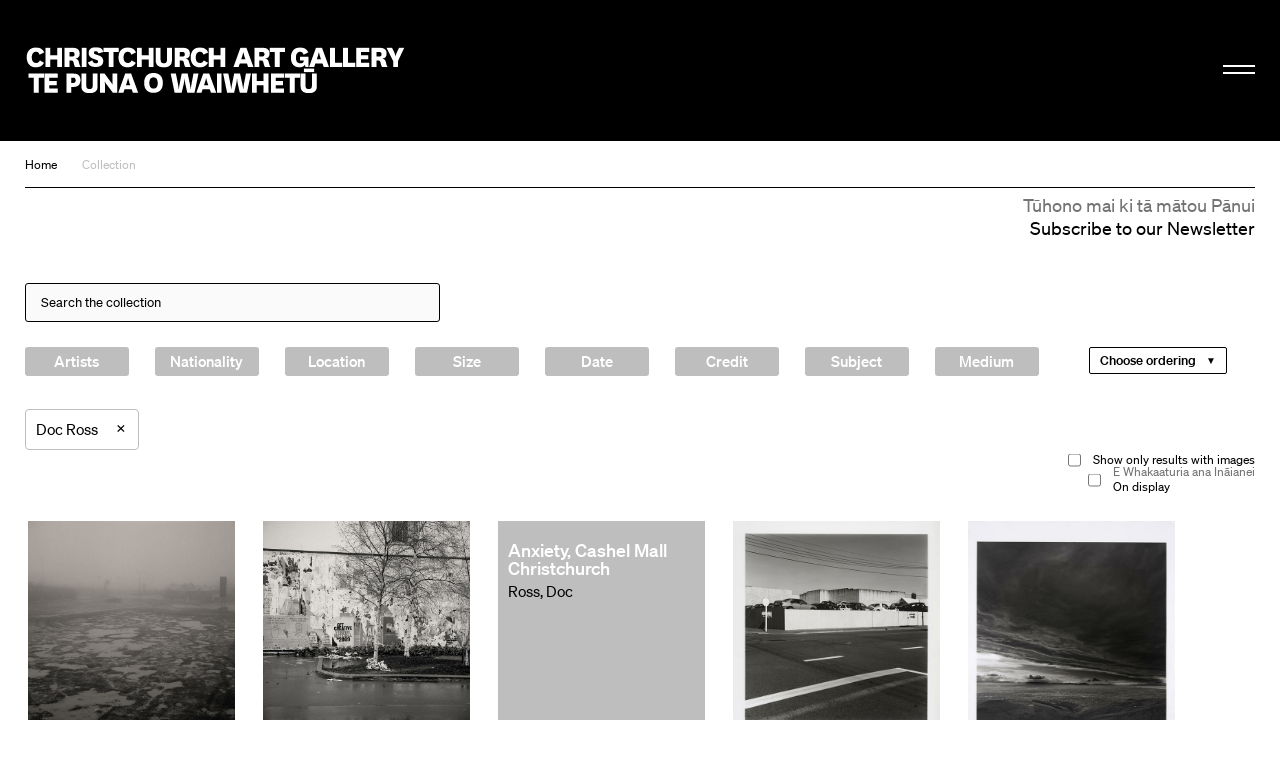

--- FILE ---
content_type: text/html; charset=utf-8
request_url: https://christchurchartgallery.org.nz/collection/?artist=2717
body_size: 8846
content:
<!doctype html>
<head>
	

	

	

	

	<title>Collection | Christchurch Art Gallery Te Puna o Waiwhetū</title>

	
	
	  
	    
	  
		
			<meta property="og:type" content="website">

			<meta property="og:title" content="Collection | Christchurch Art Gallery Te Puna o Waiwhetū">

			<meta name="description" content="
		Welcome to the home of one of Aotearoa New Zealand's most important public art collections. We are open 10am to 5pm daily, and late nights on Wednesday until 9pm.
	">
			<meta property="og:description" content="
		Welcome to the home of one of Aotearoa New Zealand's most important public art collections. We are open 10am to 5pm daily, and late nights on Wednesday until 9pm.
	">

			<meta name="keywords"
				    content="">

			<meta name="viewport" content="width=device-width, initial-scale=1.0">

			<meta property="og:url" content="https://christchurchartgallery.org.nz/collection/">
			
	      <meta property="og:image" content="https://christchurchartgallery.org.nz/media/cms/20_04/L01-2015.jpg">
	      <meta property="og:image:width" content="640.0">
	      <meta property="og:image:height" content="347.0">
	    

			<meta name="twitter:card" content="summary">
	    
	    <meta name="twitter:title" content="Collection | Christchurch Art Gallery Te Puna o Waiwhetū">
	    <meta name="twitter:description" content="
		Welcome to the home of one of Aotearoa New Zealand's most important public art collections. We are open 10am to 5pm daily, and late nights on Wednesday until 9pm.
	">
			
	    	<meta name="twitter:image" content="https://christchurchartgallery.org.nz/media/cms/20_04/L01-2015.jpg">
			
		<meta name="pinterest" content="nopin" />
		

		
				<script type="text/javascript" src="/static-files/compiled/head.4d81d5c0.js"></script>
		

		
			<link href="/static-files/compiled/all.d175848b.css" rel="stylesheet" type="text/css"
						media="screen,projection,print">
		
		
			<link href="/static-files/compiled/print.756c0dc6.css" rel="stylesheet" type="text/css"
			      media="print">
		

		<noscript>
		  <link href="/static-files/c/noscript.css" rel="stylesheet"
				type="text/css" media="screen,projection">
		</noscript>
		
		
		<!-- Meta Pixel Code -->
		<script>
		!function(f,b,e,v,n,t,s)
		{if(f.fbq)return;n=f.fbq=function(){n.callMethod?
		n.callMethod.apply(n,arguments):n.queue.push(arguments)};
		if(!f._fbq)f._fbq=n;n.push=n;n.loaded=!0;n.version='2.0';
		n.queue=[];t=b.createElement(e);t.async=!0;
		t.src=v;s=b.getElementsByTagName(e)[0];
		s.parentNode.insertBefore(t,s)}(window, document,'script',
		'https://connect.facebook.net/en_US/fbevents.js');
		fbq('init', '806318484047094');
		fbq('track', 'PageView');
		</script>

		<noscript>
		<img height="1" width="1" style="display:none" 
				src="https://www.facebook.com/tr?id=806318484047094&ev=PageView&noscript=1"/>
		</noscript>
		<!-- End Meta Pixel Code -->

		<!-- Google Tag Manager -->
		<script>(function(w,d,s,l,i){w[l]=w[l]||[];w[l].push({'gtm.start':
			new Date().getTime(),event:'gtm.js'});var f=d.getElementsByTagName(s)[0],
			j=d.createElement(s),dl=l!='dataLayer'?'&l='+l:'';j.async=true;j.src=
			'https://www.googletagmanager.com/gtm.js?id='+i+dl;f.parentNode.insertBefore(j,f);
			})(window,document,'script','dataLayer','GTM-N6M4RR2');</script>
		<!-- End Google Tag Manager -->
		

		
		
	

	<link rel="apple-touch-icon" sizes="57x57" href="/static-files/icons/apple-icon-57x57.png">
<link rel="apple-touch-icon" sizes="60x60" href="/static-files/icons/apple-icon-60x60.png">
<link rel="apple-touch-icon" sizes="72x72" href="/static-files/icons/apple-icon-72x72.png">
<link rel="apple-touch-icon" sizes="76x76" href="/static-files/icons/apple-icon-76x76.png">
<link rel="apple-touch-icon" sizes="114x114" href="/static-files/icons/apple-icon-114x114.png">
<link rel="apple-touch-icon" sizes="120x120" href="/static-files/icons/apple-icon-120x120.png">
<link rel="apple-touch-icon" sizes="144x144" href="/static-files/icons/apple-icon-144x144.png">
<link rel="apple-touch-icon" sizes="152x152" href="/static-files/icons/apple-icon-152x152.png">
<link rel="apple-touch-icon" sizes="180x180" href="/static-files/icons/apple-icon-180x180.png">
<link rel="icon" type="image/png" sizes="192x192" href="/static-files/icons/android-icon-192x192.png">
<link rel="icon" type="image/png" sizes="32x32" href="/static-files/icons/favicon-32x32.png">
<link rel="icon" type="image/png" sizes="96x96" href="/static-files/icons/favicon-96x96.png">
<link rel="icon" type="image/png" sizes="16x16" href="/static-files/icons/favicon-16x16.png">
<link rel="manifest" href="/static-files/icons/manifest.json">
<meta name="msapplication-TileColor" content="#ffffff">
<meta name="msapplication-TileImage" content="/static-files/icons/ms-icon-144x144.png">
<meta name="theme-color" content="#ffffff">
</head>

<body class="no-base-background">
	
	<!-- Google Tag Manager (noscript) -->
	<noscript><iframe src="https://www.googletagmanager.com/ns.html?id=GTM-N6M4RR2"
		height="0" width="0" style="display:none;visibility:hidden"></iframe></noscript>
	<!-- End Google Tag Manager (noscript) -->
	
	<div class="background-wrap"></div><div class="header-spacer"></div><header id="header">
			<div class="header-wrap">
				<div class="header-inner-wrap">
					<div class="header-inner">
						<div class="bkg-close"></div><div class="logo-wrap">
							<div class="image-wrap">
								<a href="/" class="logo">Christchurch Art Gallery Te Puna o Waiwhetū</a>
							</div>
						</div><div class="search-wrap">
							<form action="/search">
								<input type="search" placeholder="Search" name="q">
							</form>
						</div><div class="hamburger-wrap">
    <button class="hamburger hamburger--collapse " type="button">
      <span class="hamburger-box">
        <span class="hamburger-inner"></span>
      </span>
    </button>
  </div><div class="menu-wrap">
							<div class="background-wrap"></div><div class="nav-wrap">
								<div class="primary-nav">
									<nav>
										<li>
											<a href="/exhibitions/">
												<span class="mi-span">Kā Whakaaturaka me kā Taiopeka</span>
													<br />
												<span class="en-span">Exhibitions and Events</span>
											</a>
										</li>
										<li>
											<a href="/support/">
												<span class="mi-span">Te Whai Wāhi mai</span>
													<br />
												<span class="en-span">Get Involved</span>
											</a>
										</li>
										<li>
										<a href="/collection/">
											<span class="mi-span">Kohika</span>
												<br />
											<span class="en-span">Collection</span>
										</li>
										<li>
											<a href="https://shop.christchurchartgallery.org.nz/" target="_blank">
												<span class="mi-span">Toa</span>
													<br />
												<span class="en-span">Shop</span>	
											</a>
										</li>
									</nav><div class="follow">
										<a href="https://www.facebook.com/chchartgallery/" class="face">Facebook</a>
										<a href="http://instagram.com/chchartgallery/" class="gram">Instagram</a>
										<a href="https://www.youtube.com/user/ChchArtGallery" class="tube">Youtube</a>
										<a href="https://www.xiaohongshu.com/user/profile/6667c5250000000007005624?xhsshare=CopyLink&appuid=6667c5250000000007005624&apptime=1724711059&share_id=386341e63f0c4bdda2763844923e8037" class="xiao">Xiaohongshu</a>
									</div>
								</div><div class="secondary-nav">
									<nav>
										<li>
											<a href="/visit/">
											 <span class="mi-span">Toro mai</span>
													<br />
												<span class="en-span">Visit</span>	
											</a>
										</li><li>
											<a href="/education/">
												<span class="mi-span">Mātauraka</span>
													<br />
												<span class="en-span">Education</span>	
											</a>
										</li><li>
											<a href="/venues/">
												<span class="mi-span">Te Rīhi Wāhi</span>
													<br />
												<span class="en-span">Venue Hire</span>	
											</a>
										</li><li>
											<a href="/about/">
												<span class="mi-span">Mō Mātou</span>
													<br />
												<span class="en-span">About Us</span>	
											</a>
										</li><li>
											<a href="/mygallery/">
												<span class="mi-span">Taku Wharetoi</span>
													<br />
												<span class="en-span">My Gallery</span>	
											</a>
										</li><li>
											<a href="/multimedia/">
												<span class="mi-span">Kiriata me kā Hopukaka Oro</span>
													<br />
												<span class="en-span">Film and Audio</span>	
											</a>
										</li>
									</nav>
								</div><div class="search-result-wrap">
									<div class="search-suggestions"><div class="inner"></div></div>
								</div>
							</div><div class="bullentin-menu">
    <div class="background-wrap" style="background-color: #ffffff"></div>
    <div class="bulletin-inner">
      <div class="title-wrap">
        <div class="letter-wrap">
          <a href="/bulletin/">
            <p class="b">B.</p>
          </a>
        </div><div class="intro-wrap">
          <div class="text">
            <p><strong>Bulletin</strong><br />New Zealand's leading&nbsp;<br />gallery&nbsp;magazine</p>
          </div>
        </div>
      </div><div class="link-wrap">
        <nav class="categories">
          <a href="/?section=notes">
            
            <span class="en-span">Notes</span>
          </a><a href="/bulletin/category/commentary">
              
              <span class="en-span">Commentary</span>
            </a><a href="/bulletin/category/artist-profile">
              
              <span class="en-span">Artist Profile</span>
            </a><a href="/bulletin/category/article">
              
              <span class="en-span">Article</span>
            </a><a href="/bulletin/category/directors-foreword">
              
              <span class="en-span">Director&#39;s Foreword</span>
            </a><a href="/bulletin/category/my-favourite">
              
              <span class="en-span">My Favourite</span>
            </a><a href="/bulletin/category/interview">
              
              <span class="en-span">Interview</span>
            </a></nav><div class="bulletin-list"><div class="bulletin-listing">
                <a href="/bulletin/222/directors-foreword">
                  <p>Director&#39;s Foreword<br></p>
                  <p class="category">Director&#39;s Foreword</p>
                </a>
              </div><div class="bulletin-listing">
                <a href="/bulletin/222/living-archives">
                  <p>Living Archives<br></p>
                  <p class="category">Interview</p>
                </a>
              </div><div class="bulletin-listing">
                <a href="/bulletin/222/raymond-mcintyre">
                  <p>Raymond McIntyre<br>Heave a brick at the clock, smash the ornaments, boil the piano</p>
                  <p class="category">Artist Profile</p>
                </a>
              </div><div class="bulletin-listing">
                <a href="/bulletin/222/te-mauri-o-te-puna-springs-into-life">
                  <p>Te Mauri o te Puna Springs Into Life<br></p>
                  <p class="category">Interview</p>
                </a>
              </div></div></div>
    </div>
  </div></div>
					</div>
				</div>
			</div>
		</header>
	

	<main id="content">
				<nav class="crumbs">
					<a href="/">Home</a><a href="/collection/">Collection</a></nav><div class="subscribe-base-wrap">
					<a class="subscribe" href="/signup">
						<span class="mi-span">Tūhono mai ki tā mātou Pānui</span>
							<br />
						<span class="en-span">Subscribe to our Newsletter</span>	
					</a>
				</div>
<article class="collection-search">
	
		<form action="/collection/">

		<div class="query-wrap">
			
			<input type="search" name="q" maxlength=70 value="" class="query" placeholder="Search the collection">
	 	</div>

		<div class="size-control">

		</div>

		




<div class="add-filters"><div class="filter list person">
    <h6 class="toggle">
      
      <span class="en-span">Artists</span>
    </h6>
    <div class="filter-inner">
      
  <input type="search" placeholder="Filter Artists">
  <div class="list"
       data-field_name="artist"
       data-data_url="/collection/_api/person"
  ></div>
  
    </div>
  </div><div class="filter list nationality">
    <h6 class="toggle">
      
      <span class="en-span">Nationality</span>
    </h6>
    <div class="filter-inner">
      
  <input type="search" placeholder="Filter Nationality">
  <div class="list"
       data-field_name="nationality"
       data-data_url="/collection/_api/nationality"
  ></div>
  
    </div>
  </div><div class="filter latlng">
    <h6 class="toggle">
      
      <span class="en-span">Location</span>
    </h6>
    <div class="filter-inner">
      
    <div class="map"></div>
    <input name="latlng" id="id_latlng" type="hidden">
    <p>
      <label for="id_distance">Find items within</label>
      <select name="distance" id="id_distance">
        
          <option value="0.5">500m</option>
        
          <option value="1">1km</option>
        
          <option value="2">2km</option>
        
          <option value="5">5km</option>
        
          <option value="10">10km</option>
        
          <option value="50">50km</option>
        
          <option value="100">100km</option>
        
      </select>
      of marker.
    </p>
    <a class="clear">Remove location filter</a>
  
    </div>
  </div><div class="filter size">
    <h6 class="toggle">
      
      <span class="en-span">Size</span>
    </h6>
    <div class="filter-inner">
      
    <p class="orientation">
      <select name="orientation">
				<option value="">All</option>
				<option value="portrait"
								>Portrait</option>
        <option value="landscape"
								>Landscape</option>

			</select>
    </p>
    
      <p>
        <label for="min_height">Height:</label>
        <input name="min_height"
               id="min_height" type="number">
        &mdash;
        <input name="max_height"
               id="max_height" type="number">
        mm
      </p>
    
      <p>
        <label for="min_width">Width:</label>
        <input name="min_width"
               id="min_width" type="number">
        &mdash;
        <input name="max_width"
               id="max_width" type="number">
        mm
      </p>
    
      <p>
        <label for="min_depth">Depth:</label>
        <input name="min_depth"
               id="min_depth" type="number">
        &mdash;
        <input name="max_depth"
               id="max_depth" type="number">
        mm
      </p>
    
  
    </div>
  </div><div class="filter date">
    <h6 class="toggle">
      
      <span class="en-span">Date</span>
    </h6>
    <div class="filter-inner">
      
    <p>
      <label for="from_year">From:</label>
      <input name="from_year" type="number"
             placeholder="e.g. 1917" id="from_year">
    </p>
    <p>
      <label for="to_year">To:</label>
      <input name="to_year" type="number"
             placeholder="e.g. 2001" id="to_year">
    </p>
  
    </div>
  </div><div class="filter credit_line">
    <h6 class="toggle">
      
      <span class="en-span">Credit</span>
    </h6>
    <div class="filter-inner">
      
  <input type="search" name="credit_line"
         placeholder="Keywords">
  
    </div>
  </div><div class="filter list tag">
    <h6 class="toggle">
      
      <span class="en-span">Subject</span>
    </h6>
    <div class="filter-inner">
      
  <input type="search" placeholder="Filter Subject Tags">
  <div class="list"
       data-field_name="tag"
       data-data_url="/collection/_api/tag"
  ></div>
  
    </div>
  </div><div class="filter list medium">
    <h6 class="toggle">
      
      <span class="en-span">Medium</span>
    </h6>
    <div class="filter-inner">
      
  <input type="search" placeholder="Medium">
  <div class="list"
       data-field_name="medium"
       data-data_url="/collection/_api/medium"
  ></div>
  
    </div>
  </div>
</div>

		<div class="ordering">
			<select
				name="order_by"
				data-ordering='["Ordering", "Ordering"]'
				data-order_by='["Choose ordering", "Choose ordering"]'
			>
				<option value="">
					Default
				</option>
				
					<option
						value="-created"
					>
						Latest additions
					</option>
				
					<option
						value="earliest_date"
					>
						Oldest works
					</option>
				
					<option
						value="-earliest_date"
					>
						Newest works
					</option>
				
			</select>
		</div>
	

	<div class="current-filters">
	  

	  
	    
	      <div data-field_name="artist"
	           data-value="2717" class="item">
	        Doc Ross

	        <a 
	             href="/collection/?"
	           
	         class="remove">
	          ×
	        </a>
	      </div>
	    
	  
	    
	  
	    
	  
	    
	  
	    
	  
	    
	  
	    
	  
	    
	  
	    
	  
	    
	  
	    
	  
	    
	  
	    
	  
	    
	  
	    
	  
	    
	  
	    
	  
	    
	  
	    
	  
	    
	  
	    
	  
	    
	  
	    
	  

	</div><div class="extra-filters">
		<div class="images-only">
			<label>
		    <input type="checkbox" value="1"
		           name="has_image">
				
				<span class="en-span">Show only results with images</span>
		  </label>
		</div><div class="on-display">
			<label>
		    <input type="checkbox" value="1"
		           name="has_location">
				<span class="mi-span">E Whakaaturia ana Ināianei</span>
					<br />
				<span class="en-span">On display</span>
		  </label>
		</div>
	</div>
	</form>

	<div class="results">




  
  
  

  
    
    
    
    <div class="collection-search-item has-image">

      
        
        <a href="/collection/2010-019/doc-ross/sydenham-city" class="image"
             style="padding-top: 100.0%">
          <img src="/media/cache/a9/19/a9192b7d8398c7b3979fffe7d3ebb55c.jpg" width=640
               height=640 alt="Sydenham - City">
        </a>
      

      <div class="popup">
        <h4>
          <a href="/collection/2010-019/doc-ross/sydenham-city">
            Sydenham - City
          </a>
        </h4>
        <p>
          
            <a href="/collection/?artist=2717">
              Ross, Doc
            </a>
          
        </p>
        <div class="artsets-add-button">
  <a class="add-link" href="/mygallery/global/add?ctype=collection.item&amp;ids=6914"><span>Save to My Gallery</span></a>
</div>
      </div>
    </div>
  

  
  
  

  
    
    
    
    <div class="collection-search-item has-image">

      
        
        <a href="/collection/2010-008/doc-ross/new-city-hotel" class="image"
             style="padding-top: 100.0%">
          <img src="/media/cache/0f/cd/0fcd200a4d4c8f60fefed1c2f961a53a.jpg" width=640
               height=640 alt="New City Hotel">
        </a>
      

      <div class="popup">
        <h4>
          <a href="/collection/2010-008/doc-ross/new-city-hotel">
            New City Hotel
          </a>
        </h4>
        <p>
          
            <a href="/collection/?artist=2717">
              Ross, Doc
            </a>
          
        </p>
        <div class="artsets-add-button">
  <a class="add-link" href="/mygallery/global/add?ctype=collection.item&amp;ids=6890"><span>Save to My Gallery</span></a>
</div>
      </div>
    </div>
  

  
  
  

  
    
    
    
    <div class="collection-search-item no-image">

      

      <div class="popup">
        <h4>
          <a href="/collection/2016-022/doc-ross/anxiety-cashel-mall-christchurch">
            Anxiety, Cashel Mall Christchurch
          </a>
        </h4>
        <p>
          
            <a href="/collection/?artist=2717">
              Ross, Doc
            </a>
          
        </p>
        <div class="artsets-add-button">
  <a class="add-link" href="/mygallery/global/add?ctype=collection.item&amp;ids=7559"><span>Save to My Gallery</span></a>
</div>
      </div>
    </div>
  

  
  
  

  
    
    
    
    <div class="collection-search-item has-image">

      
        
        <a href="/collection/2022-106/doc-ross/wordsworth-street" class="image"
             style="padding-top: 120.0750469043152%">
          <img src="/media/cache/68/ba/68bae4f59cba7bb6b937ed1eea810899.jpg" width=533
               height=640 alt="Wordsworth Street">
        </a>
      

      <div class="popup">
        <h4>
          <a href="/collection/2022-106/doc-ross/wordsworth-street">
            Wordsworth Street
          </a>
        </h4>
        <p>
          
            <a href="/collection/?artist=2717">
              Ross, Doc
            </a>
          
        </p>
        <div class="artsets-add-button">
  <a class="add-link" href="/mygallery/global/add?ctype=collection.item&amp;ids=8553"><span>Save to My Gallery</span></a>
</div>
      </div>
    </div>
  

  
  
  

  
    
    
    
    <div class="collection-search-item has-image">

      
        
        <a href="/collection/2022-107/doc-ross/christchurch-from-the-port-hills" class="image"
             style="padding-top: 120.0750469043152%">
          <img src="/media/cache/ac/50/ac50c759fb3807f53f1591dce11cda5e.jpg" width=533
               height=640 alt="Christchurch from the Port Hills">
        </a>
      

      <div class="popup">
        <h4>
          <a href="/collection/2022-107/doc-ross/christchurch-from-the-port-hills">
            Christchurch from the Port Hills
          </a>
        </h4>
        <p>
          
            <a href="/collection/?artist=2717">
              Ross, Doc
            </a>
          
        </p>
        <div class="artsets-add-button">
  <a class="add-link" href="/mygallery/global/add?ctype=collection.item&amp;ids=8554"><span>Save to My Gallery</span></a>
</div>
      </div>
    </div>
  

  
  
  

  
    
    
    
    <div class="collection-search-item has-image">

      
        
        <a href="/collection/2022-108/doc-ross/me-in-my-backyard" class="image"
             style="padding-top: 120.52730696798493%">
          <img src="/media/cache/a7/07/a7076aefd5d299b1c74f3d1af51dc898.jpg" width=531
               height=640 alt="Me in my backyard">
        </a>
      

      <div class="popup">
        <h4>
          <a href="/collection/2022-108/doc-ross/me-in-my-backyard">
            Me in my backyard
          </a>
        </h4>
        <p>
          
            <a href="/collection/?artist=2717">
              Ross, Doc
            </a>
          
        </p>
        <div class="artsets-add-button">
  <a class="add-link" href="/mygallery/global/add?ctype=collection.item&amp;ids=8558"><span>Save to My Gallery</span></a>
</div>
      </div>
    </div>
  

  
  
  

  
    
    
    
    <div class="collection-search-item has-image">

      
        
        <a href="/collection/2022-109/doc-ross/lichfield-street" class="image"
             style="padding-top: 120.0750469043152%">
          <img src="/media/cache/f4/c0/f4c0db92100f2fc8e04f96c224923cd2.jpg" width=533
               height=640 alt="Lichfield Street">
        </a>
      

      <div class="popup">
        <h4>
          <a href="/collection/2022-109/doc-ross/lichfield-street">
            Lichfield Street
          </a>
        </h4>
        <p>
          
            <a href="/collection/?artist=2717">
              Ross, Doc
            </a>
          
        </p>
        <div class="artsets-add-button">
  <a class="add-link" href="/mygallery/global/add?ctype=collection.item&amp;ids=8556"><span>Save to My Gallery</span></a>
</div>
      </div>
    </div>
  

  
  
  

  
    
    
    
    <div class="collection-search-item has-image">

      
        
        <a href="/collection/2022-110/doc-ross/penny-lane-records" class="image"
             style="padding-top: 150.9433962264151%">
          <img src="/media/cache/74/fb/74fbaac1a3074fa42dc07dda0b5386d1.jpg" width=424
               height=640 alt="Penny Lane Records">
        </a>
      

      <div class="popup">
        <h4>
          <a href="/collection/2022-110/doc-ross/penny-lane-records">
            Penny Lane Records
          </a>
        </h4>
        <p>
          
            <a href="/collection/?artist=2717">
              Ross, Doc
            </a>
          
        </p>
        <div class="artsets-add-button">
  <a class="add-link" href="/mygallery/global/add?ctype=collection.item&amp;ids=8557"><span>Save to My Gallery</span></a>
</div>
      </div>
    </div>
  

  
  
  

  
    
    
    
    <div class="collection-search-item has-image">

      
        
        <a href="/collection/2022-111/doc-ross/corner-manchester-and-lichfield-streets" class="image"
             style="padding-top: 74.375%">
          <img src="/media/cache/68/de/68defbda9c783c1fcee8d909af40a11b.jpg" width=640
               height=476 alt="Corner Manchester and Lichfield Streets">
        </a>
      

      <div class="popup">
        <h4>
          <a href="/collection/2022-111/doc-ross/corner-manchester-and-lichfield-streets">
            Corner Manchester and Lichfield Streets
          </a>
        </h4>
        <p>
          
            <a href="/collection/?artist=2717">
              Ross, Doc
            </a>
          
        </p>
        <div class="artsets-add-button">
  <a class="add-link" href="/mygallery/global/add?ctype=collection.item&amp;ids=8555"><span>Save to My Gallery</span></a>
</div>
      </div>
    </div>
  

  
  
  

  
    
    
    
    <div class="collection-search-item has-image">

      
        
        <a href="/collection/2022-112/doc-ross/colombo-st-christchurch-2003" class="image"
             style="padding-top: 141.280353200883%">
          <img src="/media/cache/89/2b/892b7c7cd52adfd02007743426fac44f.jpg" width=453
               height=640 alt="Colombo St., Christchurch, 2003">
        </a>
      

      <div class="popup">
        <h4>
          <a href="/collection/2022-112/doc-ross/colombo-st-christchurch-2003">
            Colombo St., Christchurch, 2003
          </a>
        </h4>
        <p>
          
            <a href="/collection/?artist=2717">
              Ross, Doc
            </a>
          
        </p>
        <div class="artsets-add-button">
  <a class="add-link" href="/mygallery/global/add?ctype=collection.item&amp;ids=8559"><span>Save to My Gallery</span></a>
</div>
      </div>
    </div>
  

  
  
  

  
    
    
    
    <div class="collection-search-item has-image">

      
        
        <a href="/collection/2022-113/doc-ross/from-sydenham-rail-overbridge" class="image"
             style="padding-top: 120.0750469043152%">
          <img src="/media/cache/d8/2c/d82c96179209e15fe753095fae9b3ac3.jpg" width=533
               height=640 alt="From Sydenham rail overbridge">
        </a>
      

      <div class="popup">
        <h4>
          <a href="/collection/2022-113/doc-ross/from-sydenham-rail-overbridge">
            From Sydenham rail overbridge
          </a>
        </h4>
        <p>
          
            <a href="/collection/?artist=2717">
              Ross, Doc
            </a>
          
        </p>
        <div class="artsets-add-button">
  <a class="add-link" href="/mygallery/global/add?ctype=collection.item&amp;ids=8564"><span>Save to My Gallery</span></a>
</div>
      </div>
    </div>
  

  
  
  

  
    
    
    
    <div class="collection-search-item has-image">

      
        
        <a href="/collection/2022-114/doc-ross/moorhouse-ave" class="image"
             style="padding-top: 120.0750469043152%">
          <img src="/media/cache/c0/18/c0188641ed11293fd68189efc78fa0c4.jpg" width=533
               height=640 alt="Moorhouse Ave">
        </a>
      

      <div class="popup">
        <h4>
          <a href="/collection/2022-114/doc-ross/moorhouse-ave">
            Moorhouse Ave
          </a>
        </h4>
        <p>
          
            <a href="/collection/?artist=2717">
              Ross, Doc
            </a>
          
        </p>
        <div class="artsets-add-button">
  <a class="add-link" href="/mygallery/global/add?ctype=collection.item&amp;ids=8565"><span>Save to My Gallery</span></a>
</div>
      </div>
    </div>
  

  
  
  

  
    
    
    
    <div class="collection-search-item has-image">

      
        
        <a href="/collection/2022-115/doc-ross/from-wilsons-road-bridge" class="image"
             style="padding-top: 120.0750469043152%">
          <img src="/media/cache/28/3d/283d3b2b6985d3c7fa7479ecde5298c8.jpg" width=533
               height=640 alt="From Wilsons Road bridge">
        </a>
      

      <div class="popup">
        <h4>
          <a href="/collection/2022-115/doc-ross/from-wilsons-road-bridge">
            From Wilsons Road bridge
          </a>
        </h4>
        <p>
          
            <a href="/collection/?artist=2717">
              Ross, Doc
            </a>
          
        </p>
        <div class="artsets-add-button">
  <a class="add-link" href="/mygallery/global/add?ctype=collection.item&amp;ids=8566"><span>Save to My Gallery</span></a>
</div>
      </div>
    </div>
  

  
  
  

  
    
    
    
    <div class="collection-search-item has-image">

      
        
        <a href="/collection/2022-116/doc-ross/bus-stop-outside-my-studio" class="image"
             style="padding-top: 80.0%">
          <img src="/media/cache/09/0f/090f9c9af091946ba1168155998c5761.jpg" width=640
               height=512 alt="Bus stop outside my studio">
        </a>
      

      <div class="popup">
        <h4>
          <a href="/collection/2022-116/doc-ross/bus-stop-outside-my-studio">
            Bus stop outside my studio
          </a>
        </h4>
        <p>
          
            <a href="/collection/?artist=2717">
              Ross, Doc
            </a>
          
        </p>
        <div class="artsets-add-button">
  <a class="add-link" href="/mygallery/global/add?ctype=collection.item&amp;ids=8567"><span>Save to My Gallery</span></a>
</div>
      </div>
    </div>
  

  
  
  

  
    
    
    
    <div class="collection-search-item has-image">

      
        
        <a href="/collection/2022-117/doc-ross/new-world-south-city-carpark" class="image"
             style="padding-top: 85.46875%">
          <img src="/media/cache/66/13/6613fcca1a6407240167cd80a5579dd2.jpg" width=640
               height=547 alt="New World South City carpark">
        </a>
      

      <div class="popup">
        <h4>
          <a href="/collection/2022-117/doc-ross/new-world-south-city-carpark">
            New World South City carpark
          </a>
        </h4>
        <p>
          
            <a href="/collection/?artist=2717">
              Ross, Doc
            </a>
          
        </p>
        <div class="artsets-add-button">
  <a class="add-link" href="/mygallery/global/add?ctype=collection.item&amp;ids=8568"><span>Save to My Gallery</span></a>
</div>
      </div>
    </div>
  

  
  
  

  
    
    
    
    <div class="collection-search-item has-image">

      
        
        <a href="/collection/2022-118/doc-ross/countdown-supermarket-moorhouse-ave" class="image"
             style="padding-top: 80.0%">
          <img src="/media/cache/63/71/6371ec9fabc9b004833565d8a9e01fda.jpg" width=640
               height=512 alt="Countdown supermarket, Moorhouse Ave">
        </a>
      

      <div class="popup">
        <h4>
          <a href="/collection/2022-118/doc-ross/countdown-supermarket-moorhouse-ave">
            Countdown supermarket, Moorhouse Ave
          </a>
        </h4>
        <p>
          
            <a href="/collection/?artist=2717">
              Ross, Doc
            </a>
          
        </p>
        <div class="artsets-add-button">
  <a class="add-link" href="/mygallery/global/add?ctype=collection.item&amp;ids=8569"><span>Save to My Gallery</span></a>
</div>
      </div>
    </div>
  

  
  
  

  
    
    
    
    <div class="collection-search-item has-image">

      
        
        <a href="/collection/2022-119/doc-ross/the-square" class="image"
             style="padding-top: 83.4375%">
          <img src="/media/cache/20/7d/207d5193f80daab2fc3d944fb6ef38e4.jpg" width=640
               height=534 alt="The Square">
        </a>
      

      <div class="popup">
        <h4>
          <a href="/collection/2022-119/doc-ross/the-square">
            The Square
          </a>
        </h4>
        <p>
          
            <a href="/collection/?artist=2717">
              Ross, Doc
            </a>
          
        </p>
        <div class="artsets-add-button">
  <a class="add-link" href="/mygallery/global/add?ctype=collection.item&amp;ids=8570"><span>Save to My Gallery</span></a>
</div>
      </div>
    </div>
  

  
  
  

  
    
    
    
    <div class="collection-search-item has-image">

      
        
        <a href="/collection/2022-120/doc-ross/victoria-square" class="image"
             style="padding-top: 77.34375%">
          <img src="/media/cache/4c/6d/4c6d86d9f076b35903f69f8e76dc00f6.jpg" width=640
               height=495 alt="Victoria Square">
        </a>
      

      <div class="popup">
        <h4>
          <a href="/collection/2022-120/doc-ross/victoria-square">
            Victoria Square
          </a>
        </h4>
        <p>
          
            <a href="/collection/?artist=2717">
              Ross, Doc
            </a>
          
        </p>
        <div class="artsets-add-button">
  <a class="add-link" href="/mygallery/global/add?ctype=collection.item&amp;ids=8571"><span>Save to My Gallery</span></a>
</div>
      </div>
    </div>
  

  
  
  

  
    
    
    
    <div class="collection-search-item has-image">

      
        
        <a href="/collection/2022-121/doc-ross/otahuna-homestead" class="image"
             style="padding-top: 120.0750469043152%">
          <img src="/media/cache/5f/44/5f44fb98682c518fee0a96689c110c7d.jpg" width=533
               height=640 alt="Otahuna Homestead">
        </a>
      

      <div class="popup">
        <h4>
          <a href="/collection/2022-121/doc-ross/otahuna-homestead">
            Otahuna Homestead
          </a>
        </h4>
        <p>
          
            <a href="/collection/?artist=2717">
              Ross, Doc
            </a>
          
        </p>
        <div class="artsets-add-button">
  <a class="add-link" href="/mygallery/global/add?ctype=collection.item&amp;ids=8572"><span>Save to My Gallery</span></a>
</div>
      </div>
    </div>
  

  
  
  

  
    
    
    
    <div class="collection-search-item has-image">

      
        
        <a href="/collection/2022-122/doc-ross/otahuna-homestead" class="image"
             style="padding-top: 120.0750469043152%">
          <img src="/media/cache/27/00/2700cfcd0602b3863425680cac6cd9d8.jpg" width=533
               height=640 alt="Otahuna Homestead">
        </a>
      

      <div class="popup">
        <h4>
          <a href="/collection/2022-122/doc-ross/otahuna-homestead">
            Otahuna Homestead
          </a>
        </h4>
        <p>
          
            <a href="/collection/?artist=2717">
              Ross, Doc
            </a>
          
        </p>
        <div class="artsets-add-button">
  <a class="add-link" href="/mygallery/global/add?ctype=collection.item&amp;ids=8573"><span>Save to My Gallery</span></a>
</div>
      </div>
    </div>
  

  
  
  

  
    
    
    
    <div class="collection-search-item has-image">

      
        
        <a href="/collection/2022-123/doc-ross/new-regent-street-demolition" class="image"
             style="padding-top: 141.280353200883%">
          <img src="/media/cache/9d/37/9d37a69b7fb3173e74387359113d5702.jpg" width=453
               height=640 alt="New Regent Street demolition">
        </a>
      

      <div class="popup">
        <h4>
          <a href="/collection/2022-123/doc-ross/new-regent-street-demolition">
            New Regent Street demolition
          </a>
        </h4>
        <p>
          
            <a href="/collection/?artist=2717">
              Ross, Doc
            </a>
          
        </p>
        <div class="artsets-add-button">
  <a class="add-link" href="/mygallery/global/add?ctype=collection.item&amp;ids=8575"><span>Save to My Gallery</span></a>
</div>
      </div>
    </div>
  

  
  
  

  
    
    
    
    <div class="collection-search-item has-image">

      
        
        <a href="/collection/2022-1241-4/doc-ross/sydenham-i-iv" class="image"
             style="padding-top: 120.0750469043152%">
          <img src="/media/cache/26/0a/260af71c268d9085bf6e615650338e10.jpg" width=533
               height=640 alt="Sydenham I-IV">
        </a>
      

      <div class="popup">
        <h4>
          <a href="/collection/2022-1241-4/doc-ross/sydenham-i-iv">
            Sydenham I-IV
          </a>
        </h4>
        <p>
          
            <a href="/collection/?artist=2717">
              Ross, Doc
            </a>
          
        </p>
        <div class="artsets-add-button">
  <a class="add-link" href="/mygallery/global/add?ctype=collection.item&amp;ids=8560"><span>Save to My Gallery</span></a>
</div>
      </div>
    </div>
  

  
  
  

  
    
    
    
    <div class="collection-search-item has-image">

      
        
        <a href="/collection/2022-1251-15/doc-ross/christchurch-15-photographs" class="image"
             style="padding-top: 116.78832116788321%">
          <img src="/media/cache/a2/d4/a2d466745c830fec553e6fbcd6df5dcd.jpg" width=548
               height=640 alt="Christchurch: 15 Photographs">
        </a>
      

      <div class="popup">
        <h4>
          <a href="/collection/2022-1251-15/doc-ross/christchurch-15-photographs">
            Christchurch: 15 Photographs
          </a>
        </h4>
        <p>
          
            <a href="/collection/?artist=2717">
              Ross, Doc
            </a>
          
        </p>
        <div class="artsets-add-button">
  <a class="add-link" href="/mygallery/global/add?ctype=collection.item&amp;ids=8596"><span>Save to My Gallery</span></a>
</div>
      </div>
    </div>
  


<div class="grid-sizer"></div>
	</div>

</article>
</main><footer id="footer" class="hide">
			<div class="footer-inner">
				<div class="subscribe-wrap">
					<a class="subscribe" href="/signup">
						<span class="mi-span">Tūhono mai ki tā mātou Pānui</span>
							<br />
						<span class="en-span">Subscribe to our Newsletter</span>
				</div>
				<div class="logo-wrap">
					<a href="/" class="logo">Christchurch Art Gallery Te Puna o Waiwhetū</a>
				</div><div class="info-wrap">
					<div class="text-wrap">
						<div class="text">
							
							<div class="en-block">
								<p>OPEN 7 DAYS 10am &ndash; 5pm, Wednesday 10am &ndash; 9pm</p>
<p>&nbsp;</p>
							</div>
						</div><div class="text">
							<div class="mi-block">
									<p>Kai te koko o Worcester Boulevard me Montreal Street, pouaka poutāpeta 2626, Ōtautahi 8140, Aotearoa</p>
								</div>
								<br />
							<div class="en-block">
								<p>Cnr Worcester Boulevard and Montreal Street, PO Box 2626, Ōtautahi Christchurch 8140, Aotearoa New Zealand (<a class="" href="tel:+64 3 9417300" target="_blank" rel="noopener noreferrer">+64)-3-9417300</a> <br /><a href="mailto:info@christchurchartgallery.org.nz">Email</a></p>
							</div>
						</div><div class="text">
							
							<div class="en-block">
								
							</div>
						</div>
					</div>
					<div class="sponsor-wrap">
						<div class="sponsor-list">
							<a class="sponsor-listing ccc" href="http://ccc.govt.nz/">&nbsp;</a>
							
							<a class="sponsor-listing verum" href="https://www.verumgroup.co.nz/">&nbsp;</a>
							
						</div>
					</div>
					<div class="copywrite-wrap">
						<div class="text">
							<div class="mi-block">
									<p>Kai raro kā ata i te manatārua, ā, kāore e āhei ana te tiki ake, te whakamahi rānei, atu i tā te Copyright Act 1994 e whakaae ana, mehemea kāore kia whakaaetia rawatia. Kai tēnei whāraki ētahi mōhiohio anō.</p>
								</div>
								<br />
							<div class="en-block">
								<p>Images are subject to copyright and, except as allowed by the Copyright Act 1994, may not be downloaded or otherwise used without express consent. See <a href="/about/reproductions">this page</a> for further information.</p>
							</div>
						</div>
					</div>
				</div>
			</div>
		</footer>

		<script type="text/javascript">
			(function (NS) {
				NS.SEARCH_URL = "/search";
				NS.TAG_DATA_URL = "/_api/tags";
				NS.HOME_URL =  "/";
				NS.GOOGLE_API_KEY = "AIzaSyCfN_5-ilyZx4ppvPl5BkV-BYR8F2IdAAA";
			})(window.cagtpow);
		</script>
		
				<script type="text/javascript" src="/static-files/compiled/all.f0844da0.js"></script>
		
		

		
  <script type="text/javascript"
          src="/cms/editor.js"></script>



		
	

	
		<script type="text/javascript">var gaJsHost = (("https:" == document.location.protocol) ? "https://ssl." : "http://www.");document.write(unescape("%3Cscript src='" + gaJsHost + "google-analytics.com/ga.js' type='text/javascript'%3E%3C/script%3E"));</script><script type="text/javascript">var pageTracker = _gat._getTracker("UA-2660651-39");pageTracker._trackPageview();</script>
		<script type="text/javascript">
		  var _gaq = _gaq || [];
		  _gaq.push(['_setAccount', 'UA-33235383-1']);
		  _gaq.push(['_trackPageview']);

		  (function() {
		    var ga = document.createElement('script'); ga.type = 'text/javascript'; ga.async = true;
		    ga.src = ('https:' == document.location.protocol ? 'https://ssl' : 'http://www') + '.google-analytics.com/ga.js';
		    var s = document.getElementsByTagName('script')[0]; s.parentNode.insertBefore(ga, s);
		  })();
		</script>
	
</body>

--- FILE ---
content_type: image/svg+xml
request_url: https://christchurchartgallery.org.nz/static-files/i/social/xiao_white.svg
body_size: 4461
content:
<svg width="214" height="214" viewBox="0 0 214 214" fill="none" xmlns="http://www.w3.org/2000/svg">
<path d="M150.62 103.326L150.629 103.282V103.21C150.629 103.166 150.629 103.121 150.647 103.095V97.4057C150.638 97.1638 150.552 96.9311 150.401 96.7417C150.25 96.5523 150.043 96.4163 149.809 96.3535C149.609 96.2934 149.402 96.2663 149.193 96.2733H145.448C145.27 96.2733 145.181 96.2733 145.136 96.3179C145.092 96.3625 145.092 96.4516 145.092 96.6389L145.136 103.032V103.326C145.136 103.342 145.14 103.358 145.146 103.373C145.152 103.388 145.162 103.401 145.173 103.412C145.185 103.423 145.199 103.431 145.214 103.436C145.229 103.441 145.245 103.444 145.261 103.442H150.335L150.513 103.407L150.567 103.398C150.58 103.391 150.592 103.382 150.602 103.371C150.611 103.358 150.617 103.342 150.62 103.326Z" fill="white"/>
<path fill-rule="evenodd" clip-rule="evenodd" d="M62.4168 62.4167C50.5926 62.4167 39.2526 67.1139 30.8917 75.4749C22.5307 83.8359 17.8335 95.1758 17.8335 107C17.8335 118.824 22.5307 130.164 30.8917 138.525C39.2526 146.886 50.5926 151.583 62.4168 151.583H151.583C163.408 151.583 174.748 146.886 183.109 138.525C191.47 130.164 196.167 118.824 196.167 107C196.167 95.1758 191.47 83.8359 183.109 75.4749C174.748 67.1139 163.408 62.4167 151.583 62.4167H62.4168ZM166.724 106.643C167.366 107.535 167.794 108.56 167.963 109.639C168.068 110.288 168.113 110.944 168.097 111.601V121.757C168.114 123.268 167.637 124.743 166.739 125.958C165.841 127.173 164.571 128.062 163.122 128.489C162.438 128.688 161.736 128.816 161.026 128.873C160.286 128.926 158.405 128.926 157.638 128.926H155.034C154.991 128.926 154.948 128.914 154.912 128.89C154.875 128.866 154.847 128.832 154.829 128.792V128.739C154.339 127.669 151.958 122.239 151.949 122.114C151.949 121.98 151.976 121.944 152.083 121.944H158.307C159.43 121.944 160.001 121.392 160.001 120.072V113.991C159.989 113.544 159.851 113.109 159.601 112.738C159.352 112.367 159.002 112.075 158.592 111.895C158.145 111.688 157.658 111.585 157.165 111.592H145.315C145.181 111.592 145.146 111.663 145.146 111.77V128.534C145.146 128.757 145.163 128.864 145.11 128.908C145.065 128.953 144.958 128.953 144.735 128.953H137.406C137.183 128.953 137.076 128.953 137.031 128.908C136.978 128.864 136.987 128.757 136.987 128.534V111.993C136.987 111.77 136.996 111.672 136.951 111.628C136.907 111.583 136.809 111.592 136.595 111.592H129.167C129.122 111.592 129.078 111.592 129.024 111.574C128.981 111.558 128.943 111.532 128.912 111.497C128.881 111.463 128.858 111.423 128.846 111.378C128.831 111.332 128.828 111.283 128.837 111.235V103.835C128.837 103.835 128.801 103.407 129.14 103.407H136.719C137.031 103.407 137.031 102.809 137.031 102.809V96.8797C137.031 96.8797 137.085 96.2198 136.666 96.2198H132.002C131.797 96.2198 131.69 96.2377 131.646 96.1842C131.592 96.1396 131.592 96.0415 131.592 95.8097V88.2127C131.592 88.0967 131.619 88.0611 131.735 88.0611H136.862C136.878 88.0623 136.894 88.0602 136.909 88.055C136.924 88.0497 136.938 88.0413 136.95 88.0305C136.962 88.0196 136.971 88.0064 136.977 87.9917C136.984 87.977 136.987 87.9612 136.987 87.9452V85.1632C136.985 85.1417 136.988 85.1202 136.996 85.1001C137.004 85.08 137.016 85.062 137.031 85.0472C137.067 85.0116 137.147 85.0116 137.147 85.0116H144.949C144.949 85.0116 145.092 85.0116 145.128 85.0472C145.147 85.0706 145.162 85.0976 145.171 85.1266C145.181 85.1557 145.184 85.1863 145.181 85.2167V87.7401C145.181 87.9095 145.181 87.9897 145.226 88.0343C145.262 88.0789 145.351 88.0789 145.529 88.0789H149.212C150.995 88.1057 152.725 88.5604 154.294 89.3986C155.81 90.21 157.014 91.494 157.718 93.0544C158.119 93.9193 158.378 94.8377 158.503 95.7829C158.592 96.4517 158.637 97.1204 158.628 97.807V103.184C158.628 103.389 158.645 103.389 158.842 103.389H159.76C161.338 103.407 162.881 103.79 164.272 104.521C165.253 105.021 166.082 105.752 166.724 106.643ZM129.292 120.821L129.301 120.865V128.775C129.301 128.908 129.274 128.944 129.122 128.944H102.292C102.114 128.944 102.087 128.944 102.06 128.899C102.025 128.846 102.096 128.721 102.096 128.721L105.663 120.928C105.692 120.877 105.735 120.835 105.787 120.808C105.84 120.782 105.898 120.77 105.957 120.776H112.627C112.858 120.776 112.965 120.794 113.019 120.741C113.063 120.696 113.055 120.589 113.055 120.348V96.6032C113.055 96.4249 113.055 96.3357 113.019 96.2912C112.974 96.2466 112.885 96.2466 112.698 96.2466H108.329C108.124 96.2466 108.026 96.2466 107.972 96.202C107.927 96.1574 107.927 96.0593 107.927 95.8542V88.4534C107.927 88.07 107.972 88.0789 108.24 88.0789H126.189C126.412 88.0789 126.51 88.07 126.554 88.1146C126.599 88.1592 126.59 88.2572 126.59 88.4623V95.8721C126.59 96.0593 126.59 96.1574 126.554 96.202C126.51 96.2555 126.412 96.2555 126.207 96.2555H121.802C121.615 96.2555 121.525 96.2555 121.481 96.2912C121.436 96.3357 121.445 96.4249 121.445 96.6122V120.509C121.445 120.758 121.445 120.758 121.695 120.758H129.185L129.229 120.767C129.247 120.767 129.256 120.785 129.265 120.794C129.276 120.804 129.285 120.808 129.292 120.821ZM61.4182 85.5109H69.14C69.1796 85.5107 69.218 85.5251 69.2476 85.5515C69.2773 85.5778 69.2961 85.6142 69.3005 85.6536V89.8801C69.3183 94.0174 69.3362 100.143 69.3362 103.879V121.499C69.3382 122.425 69.2091 123.346 68.9527 124.236C68.7454 125.067 68.3682 125.846 67.8449 126.525C67.3216 127.203 66.6636 127.766 65.9122 128.177C65.2067 128.536 64.4427 128.766 63.6562 128.855C62.0592 128.954 60.4584 128.978 58.8591 128.926C58.802 128.926 58.7463 128.908 58.6988 128.877C58.6513 128.845 58.6141 128.8 58.5916 128.748L57.8337 127.027C57.1008 125.467 56.4168 123.885 55.7828 122.283C55.765 122.042 55.7828 122.042 55.9879 122.042H59.7686C60.0495 122.08 60.335 122.022 60.5781 121.876C60.8212 121.73 61.0074 121.506 61.1061 121.24C61.1773 121.065 61.2078 120.876 61.1952 120.687V115.926C61.1952 109.39 61.222 98.449 61.2309 91.6188L61.2487 85.6625C61.251 85.6191 61.2699 85.5783 61.3014 85.5484C61.3329 85.5186 61.3747 85.5019 61.4182 85.502V85.5109ZM100.081 110.816H104.521C104.544 110.812 104.568 110.814 104.59 110.822C104.612 110.83 104.631 110.843 104.646 110.861C104.66 110.879 104.67 110.901 104.673 110.923L104.664 110.995L101.686 117.557C101.677 117.581 101.661 117.601 101.64 117.615C101.62 117.63 101.595 117.638 101.57 117.638H93.108C92.5196 117.639 91.935 117.543 91.3782 117.352C91.1349 117.268 90.9016 117.158 90.6827 117.022C90.3308 116.811 90.0388 116.514 89.8344 116.158C89.63 115.802 89.5199 115.4 89.5146 114.989C89.4985 114.688 89.5347 114.387 89.6216 114.098C89.8259 113.432 90.064 112.777 90.3349 112.136L91.5297 109.434C92.6087 107.027 93.964 103.986 93.8837 103.986H90.8699C90.2926 103.985 89.7198 103.885 89.1757 103.692C88.9456 103.611 88.7245 103.506 88.5159 103.38C88.1756 103.18 87.8905 102.898 87.6866 102.561C87.4826 102.223 87.3662 101.839 87.3478 101.445C87.3266 101.114 87.3628 100.782 87.4548 100.464C87.6332 99.8222 87.865 99.198 88.1325 98.5917C88.5516 97.5961 89.0036 96.6147 89.4878 95.6492L94.2137 85.0383L94.2672 84.9848C94.2884 84.9713 94.3134 84.965 94.3385 84.967H102.292C102.314 84.968 102.335 84.9742 102.353 84.9851C102.372 84.9959 102.388 85.0112 102.399 85.0294C102.408 85.0475 102.412 85.0673 102.412 85.0874C102.412 85.1074 102.408 85.1272 102.399 85.1453L97.9408 95.1855C97.8882 95.302 97.8658 95.4299 97.8759 95.5574C97.886 95.6848 97.9281 95.8077 97.9984 95.9145C98.0687 96.0212 98.1649 96.1085 98.278 96.1681C98.3911 96.2278 98.5174 96.2578 98.6452 96.2555H105.368L105.431 96.2733C105.449 96.2848 105.464 96.3005 105.475 96.3192C105.486 96.3378 105.492 96.3588 105.493 96.3803V96.4427L99.5191 109.907C99.4538 110.052 99.445 110.217 99.4945 110.369C99.5439 110.52 99.648 110.648 99.7866 110.727C99.8757 110.781 99.9738 110.816 100.081 110.816ZM84.12 112.386C84.1143 113.552 84.3831 114.704 84.9047 115.747C84.9047 115.81 84.869 115.872 84.762 116.059L83.2907 119.332C82.2564 121.65 81.0081 124.441 80.7317 125.012L80.7049 125.065C80.7049 125.092 80.696 125.101 80.6603 125.11C80.6157 125.119 80.5266 125.003 80.4552 124.905C78.7812 122.419 77.5363 119.67 76.7727 116.773C76.4593 115.537 76.2211 114.283 76.0593 113.019C75.8528 110.532 75.6536 108.044 75.4619 105.556L75.3282 103.79C75.2588 102.934 75.1934 102.078 75.132 101.222C75.0152 99.6165 74.8904 98.0114 74.7575 96.4071C74.7486 96.2644 74.7575 96.2287 74.918 96.2287H82.5507C82.6844 96.2287 82.8717 96.2287 82.8717 96.2733C82.9151 96.7636 82.9567 97.254 82.9965 97.7446L83.0946 99.1623C83.2875 101.507 83.4717 103.852 83.6474 106.198L83.7633 107.776L83.8257 108.667L84.0041 110.914L84.0487 111.351C84.0843 111.69 84.12 112.038 84.12 112.386ZM48.0253 96.2287H55.6045C55.7382 96.2287 55.7561 96.2555 55.7472 96.4071C55.7257 96.6567 55.7049 96.9064 55.6847 97.1561L55.6312 97.914C55.6134 98.1221 55.5956 98.3301 55.5777 98.5382L55.3637 101.222C55.2974 102.078 55.235 102.934 55.1765 103.79L55.0338 105.556L54.9001 107.321L54.588 111.334L54.5612 111.699C54.453 113.407 54.1661 115.098 53.7052 116.746C53.2857 118.465 52.6942 120.138 51.9397 121.739C51.4226 122.836 50.7806 123.879 50.0405 124.842C49.9747 124.931 49.8931 125.006 49.7997 125.065C49.773 125.065 49.7552 125.047 49.7106 124.958C48.882 123.158 48.0676 121.35 47.2674 119.537C46.7525 118.368 46.2293 117.203 45.6981 116.042C45.5554 115.756 45.5643 115.756 45.6357 115.605L45.6981 115.48C46.1555 114.506 46.3929 113.444 46.3936 112.368L46.4738 111.191C46.5113 110.751 46.5469 110.311 46.5808 109.871L46.6789 108.641L46.7681 107.482L46.8572 106.18L46.9464 105.128L47.0534 103.754C47.0534 103.612 47.0712 103.469 47.0802 103.335C47.1348 102.535 47.1942 101.736 47.2585 100.937L47.4101 99.1445L47.4992 97.9497L47.5884 96.6746C47.6001 96.5375 47.6149 96.4008 47.633 96.2644C47.633 96.2287 47.6419 96.2287 47.6865 96.2287H48.0253ZM92.6176 120.732H101.222C101.25 120.72 101.281 120.718 101.31 120.726C101.339 120.734 101.365 120.752 101.383 120.776C101.402 120.802 101.411 120.834 101.409 120.865C101.407 120.895 101.394 120.924 101.374 120.946L97.7357 128.837C97.7268 128.86 97.7109 128.881 97.6902 128.895C97.6695 128.909 97.645 128.917 97.6198 128.917H87.5083C86.6323 128.884 85.7728 128.669 84.9849 128.284C84.9702 128.277 84.9571 128.266 84.9465 128.254C84.9358 128.241 84.9277 128.226 84.9228 128.211C84.9178 128.195 84.916 128.178 84.9175 128.162C84.919 128.145 84.9237 128.129 84.9314 128.115L88.5516 120.17C88.5622 120.139 88.5846 120.113 88.614 120.099C88.6295 120.092 88.6462 120.089 88.663 120.089C88.6799 120.089 88.6966 120.092 88.7121 120.099C89.9782 120.509 91.2979 120.723 92.6176 120.732ZM160.09 96.1663H160.045C160.03 96.1622 160.017 96.1543 160.006 96.1434C159.995 96.1324 159.987 96.1188 159.983 96.1039V92.0736C159.983 91.4406 160.13 90.8163 160.413 90.2502C160.696 89.684 161.107 89.1915 161.613 88.8117C162.119 88.432 162.707 88.1754 163.33 88.0623C163.953 87.9492 164.593 87.9827 165.201 88.1602C165.808 88.3377 166.366 88.6543 166.83 89.0849C167.294 89.5154 167.651 90.0481 167.873 90.6408C168.096 91.2334 168.177 91.8697 168.11 92.4991C168.044 93.1285 167.832 93.7339 167.491 94.2671C167.123 94.8477 166.615 95.3261 166.013 95.6581C165.412 95.9901 164.736 96.1649 164.049 96.1663H160.09Z" fill="white"/>
</svg>
